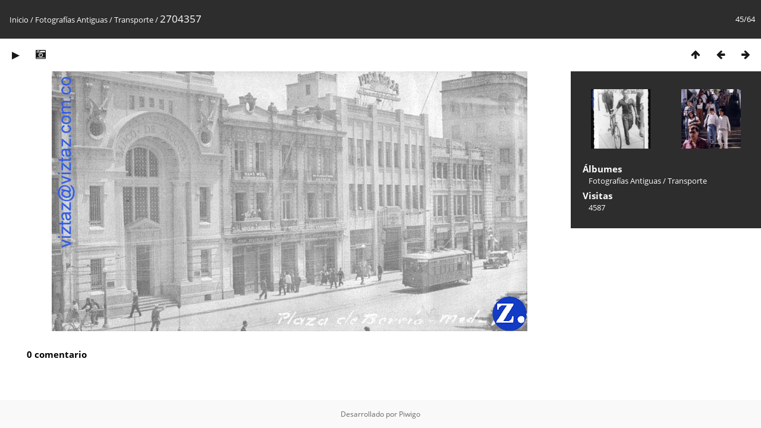

--- FILE ---
content_type: text/html; charset=utf-8
request_url: https://viztaz.org/galerias/gantigua/picture.php?/7170/category/154
body_size: 1626
content:
<!DOCTYPE html>
<html lang=es dir=ltr>
<head>
<title>2704357</title>
<link rel="shortcut icon" type="image/x-icon" href="themes/default/icon/favicon.ico">
<link rel="stylesheet" type="text/css" href="themes/modus/css/open-sans/open-sans.css"> <link rel="stylesheet" type="text/css" href="_data/combined/9g2bq4.css">   <link rel=canonical href="picture.php?/7170">
<meta name=viewport content="width=device-width,initial-scale=1">
<script>if(document.documentElement.offsetWidth>1270)document.documentElement.className='wide'</script>

<meta name="generator" content="Piwigo (aka PWG), see piwigo.org">

<meta name="description" content="2704357 - 2704357.jpg">


</head>

<body id=thePicturePage class="section-categories category-154 image-7170 " data-infos='{"section":"categories","category_id":"154","image_id":"7170"}'>

<div id="content">



<div class=titrePage id=imageHeaderBar><div class="imageNumber">45/64</div>
	<div class="browsePath">
		<a href="https://viztaz.org/galerias/gantigua">Inicio</a> / <a href="index.php?/category/18">Fotografías Antiguas</a> / <a href="index.php?/category/154">Transporte</a><span class="browsePathSeparator"> / </span><h2>2704357</h2>
	</div>
</div>

<div id="imageToolBar">

<div class="navigationButtons">
<a href="index.php?/category/154" title="Miniaturas" class="pwg-state-default pwg-button"><span class="pwg-icon pwg-icon-arrow-n"></span><span class="pwg-button-text">Miniaturas</span></a><a href="picture.php?/7169/category/154" title="Anterior : 2704327" class="pwg-state-default pwg-button"><span class="pwg-icon pwg-icon-arrow-w"></span><span class="pwg-button-text">Anterior</span></a><a href="picture.php?/7171/category/154" title="Siguiente : 2704899" class="pwg-state-default pwg-button pwg-button-icon-right"><span class="pwg-icon pwg-icon-arrow-e"></span><span class="pwg-button-text">Siguiente</span></a></div>

<div class=actionButtonsWrapper><a id=imageActionsSwitch class=pwg-button><span class="pwg-icon pwg-icon-ellipsis"></span></a><div class="actionButtons">
<a href="picture.php?/7170/category/154&amp;slideshow=" title="Presentación" class="pwg-state-default pwg-button" rel="nofollow"><span class="pwg-icon pwg-icon-slideshow"></span><span class="pwg-button-text">Presentación</span></a><a href="picture.php?/7170/category/154&amp;metadata" title="Mostrar/Ocultar información adicional de la cámara fotográfica (metadatos Exif)" class="pwg-state-default pwg-button" rel="nofollow"><span class="pwg-icon pwg-icon-camera-info"></span><span class="pwg-button-text">Mostrar/Ocultar información adicional de la cámara fotográfica (metadatos Exif)</span></a></div></div>
</div>
<div id="theImageAndInfos">
<div id="theImage">


<noscript><img src="./galleries/antiguas/Transporte/2704357.jpg" width="800" height="437" alt="2704357.jpg" id="theMainImage" usemap="#mapOriginal" title="2704357 - 2704357.jpg" itemprop=contentURL></noscript>
<img class="file-ext-jpg path-ext-jpg"   alt="2704357.jpg" id="theMainImage" usemap="#mapOriginal" title="2704357 - 2704357.jpg">

<map name="mapOriginal"><area shape=rect coords="0,0,200,437" href="picture.php?/7169/category/154" title="Anterior : 2704327" alt="2704327"><area shape=rect coords="200,0,597,109" href="index.php?/category/154" title="Miniaturas" alt="Miniaturas"><area shape=rect coords="601,0,800,437" href="picture.php?/7171/category/154" title="Siguiente : 2704899" alt="2704899"></map>


</div><div id="infoSwitcher"></div><div id="imageInfos">
	<div class="navThumbs">
			<a class="navThumb" id="linkPrev" href="picture.php?/7169/category/154" title="Anterior : 2704327" rel="prev">
				<span class="thumbHover prevThumbHover"></span>
        <img class="" src="_data/i/galleries/antiguas/Transporte/2704327-sq.jpg" alt="2704327">
			</a>
			<a class="navThumb" id="linkNext" href="picture.php?/7171/category/154" title="Siguiente : 2704899" rel="next">
				<span class="thumbHover nextThumbHover"></span>
				<img class="" src="_data/i/galleries/antiguas/Transporte/2704899-sq.jpg" alt="2704899">
			</a>
	</div>

<dl id="standard" class="imageInfoTable">
<div id="Categories" class="imageInfo"><dt>Álbumes</dt><dd><ul><li><a href="index.php?/category/18">Fotografías Antiguas</a> / <a href="index.php?/category/154">Transporte</a></li></ul></dd></div><div id="Visits" class="imageInfo"><dt>Visitas</dt><dd>4587</dd></div>

</dl>

</div>
</div>

<div id="comments" class="noCommentContent"><div id="commentsSwitcher"></div>
	<h3>0 comentario</h3>

	<div id="pictureComments">
		<div style="clear:both"></div>
	</div>

</div>

</div>
<div id="copyright">
	Desarrollado por	<a href="https://es.piwigo.org">Piwigo</a>
	
<script type="text/javascript" src="_data/combined/1u4g1hz.js"></script>
<script type="text/javascript">//<![CDATA[

RVAS = {
derivatives: [
{w:800,h:437,url:'./galleries/antiguas/Transporte/2704357.jpg',type:'Original'}],
cp: '/galerias/gantigua/'
}
rvas_choose();
document.onkeydown = function(e){e=e||window.event;if (e.altKey) return true;var target=e.target||e.srcElement;if (target && target.type) return true;	var keyCode=e.keyCode||e.which, docElem=document.documentElement, url;switch(keyCode){case 63235: case 39: if (e.ctrlKey || docElem.scrollLeft==docElem.scrollWidth-docElem.clientWidth)url="picture.php?/7171/category/154"; break;case 63234: case 37: if (e.ctrlKey || docElem.scrollLeft==0)url="picture.php?/7169/category/154"; break;case 36: if (e.ctrlKey)url="picture.php?/7126/category/154"; break;case 35: if (e.ctrlKey)url="picture.php?/7189/category/154"; break;case 38: if (e.ctrlKey)url="index.php?/category/154"; break;}if (url) {window.location=url.replace("&amp;","&"); return false;}return true;}
//]]></script>
<script type="text/javascript">
(function() {
var s,after = document.getElementsByTagName('script')[document.getElementsByTagName('script').length-1];
s=document.createElement('script'); s.type='text/javascript'; s.async=true; s.src='_data/combined/wfxsh0.js';
after = after.parentNode.insertBefore(s, after);
})();
</script>
</div></body>
</html>